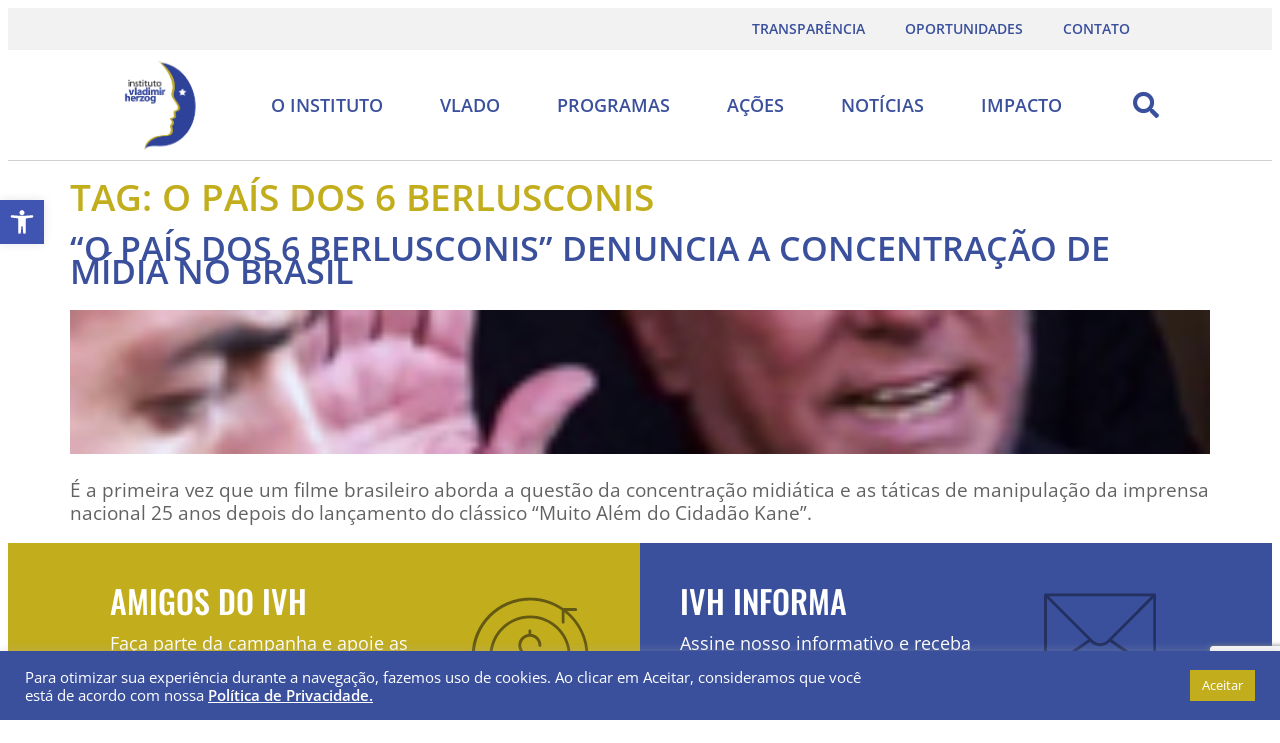

--- FILE ---
content_type: text/html; charset=utf-8
request_url: https://www.google.com/recaptcha/api2/anchor?ar=1&k=6LendE4bAAAAAOwG7F0_3ott3TDyjwO_y9pczG4-&co=aHR0cHM6Ly92bGFkaW1pcmhlcnpvZy5vcmc6NDQz&hl=en&type=v3&v=PoyoqOPhxBO7pBk68S4YbpHZ&size=invisible&badge=bottomright&sa=Form&anchor-ms=20000&execute-ms=30000&cb=cznycibwhfiy
body_size: 48721
content:
<!DOCTYPE HTML><html dir="ltr" lang="en"><head><meta http-equiv="Content-Type" content="text/html; charset=UTF-8">
<meta http-equiv="X-UA-Compatible" content="IE=edge">
<title>reCAPTCHA</title>
<style type="text/css">
/* cyrillic-ext */
@font-face {
  font-family: 'Roboto';
  font-style: normal;
  font-weight: 400;
  font-stretch: 100%;
  src: url(//fonts.gstatic.com/s/roboto/v48/KFO7CnqEu92Fr1ME7kSn66aGLdTylUAMa3GUBHMdazTgWw.woff2) format('woff2');
  unicode-range: U+0460-052F, U+1C80-1C8A, U+20B4, U+2DE0-2DFF, U+A640-A69F, U+FE2E-FE2F;
}
/* cyrillic */
@font-face {
  font-family: 'Roboto';
  font-style: normal;
  font-weight: 400;
  font-stretch: 100%;
  src: url(//fonts.gstatic.com/s/roboto/v48/KFO7CnqEu92Fr1ME7kSn66aGLdTylUAMa3iUBHMdazTgWw.woff2) format('woff2');
  unicode-range: U+0301, U+0400-045F, U+0490-0491, U+04B0-04B1, U+2116;
}
/* greek-ext */
@font-face {
  font-family: 'Roboto';
  font-style: normal;
  font-weight: 400;
  font-stretch: 100%;
  src: url(//fonts.gstatic.com/s/roboto/v48/KFO7CnqEu92Fr1ME7kSn66aGLdTylUAMa3CUBHMdazTgWw.woff2) format('woff2');
  unicode-range: U+1F00-1FFF;
}
/* greek */
@font-face {
  font-family: 'Roboto';
  font-style: normal;
  font-weight: 400;
  font-stretch: 100%;
  src: url(//fonts.gstatic.com/s/roboto/v48/KFO7CnqEu92Fr1ME7kSn66aGLdTylUAMa3-UBHMdazTgWw.woff2) format('woff2');
  unicode-range: U+0370-0377, U+037A-037F, U+0384-038A, U+038C, U+038E-03A1, U+03A3-03FF;
}
/* math */
@font-face {
  font-family: 'Roboto';
  font-style: normal;
  font-weight: 400;
  font-stretch: 100%;
  src: url(//fonts.gstatic.com/s/roboto/v48/KFO7CnqEu92Fr1ME7kSn66aGLdTylUAMawCUBHMdazTgWw.woff2) format('woff2');
  unicode-range: U+0302-0303, U+0305, U+0307-0308, U+0310, U+0312, U+0315, U+031A, U+0326-0327, U+032C, U+032F-0330, U+0332-0333, U+0338, U+033A, U+0346, U+034D, U+0391-03A1, U+03A3-03A9, U+03B1-03C9, U+03D1, U+03D5-03D6, U+03F0-03F1, U+03F4-03F5, U+2016-2017, U+2034-2038, U+203C, U+2040, U+2043, U+2047, U+2050, U+2057, U+205F, U+2070-2071, U+2074-208E, U+2090-209C, U+20D0-20DC, U+20E1, U+20E5-20EF, U+2100-2112, U+2114-2115, U+2117-2121, U+2123-214F, U+2190, U+2192, U+2194-21AE, U+21B0-21E5, U+21F1-21F2, U+21F4-2211, U+2213-2214, U+2216-22FF, U+2308-230B, U+2310, U+2319, U+231C-2321, U+2336-237A, U+237C, U+2395, U+239B-23B7, U+23D0, U+23DC-23E1, U+2474-2475, U+25AF, U+25B3, U+25B7, U+25BD, U+25C1, U+25CA, U+25CC, U+25FB, U+266D-266F, U+27C0-27FF, U+2900-2AFF, U+2B0E-2B11, U+2B30-2B4C, U+2BFE, U+3030, U+FF5B, U+FF5D, U+1D400-1D7FF, U+1EE00-1EEFF;
}
/* symbols */
@font-face {
  font-family: 'Roboto';
  font-style: normal;
  font-weight: 400;
  font-stretch: 100%;
  src: url(//fonts.gstatic.com/s/roboto/v48/KFO7CnqEu92Fr1ME7kSn66aGLdTylUAMaxKUBHMdazTgWw.woff2) format('woff2');
  unicode-range: U+0001-000C, U+000E-001F, U+007F-009F, U+20DD-20E0, U+20E2-20E4, U+2150-218F, U+2190, U+2192, U+2194-2199, U+21AF, U+21E6-21F0, U+21F3, U+2218-2219, U+2299, U+22C4-22C6, U+2300-243F, U+2440-244A, U+2460-24FF, U+25A0-27BF, U+2800-28FF, U+2921-2922, U+2981, U+29BF, U+29EB, U+2B00-2BFF, U+4DC0-4DFF, U+FFF9-FFFB, U+10140-1018E, U+10190-1019C, U+101A0, U+101D0-101FD, U+102E0-102FB, U+10E60-10E7E, U+1D2C0-1D2D3, U+1D2E0-1D37F, U+1F000-1F0FF, U+1F100-1F1AD, U+1F1E6-1F1FF, U+1F30D-1F30F, U+1F315, U+1F31C, U+1F31E, U+1F320-1F32C, U+1F336, U+1F378, U+1F37D, U+1F382, U+1F393-1F39F, U+1F3A7-1F3A8, U+1F3AC-1F3AF, U+1F3C2, U+1F3C4-1F3C6, U+1F3CA-1F3CE, U+1F3D4-1F3E0, U+1F3ED, U+1F3F1-1F3F3, U+1F3F5-1F3F7, U+1F408, U+1F415, U+1F41F, U+1F426, U+1F43F, U+1F441-1F442, U+1F444, U+1F446-1F449, U+1F44C-1F44E, U+1F453, U+1F46A, U+1F47D, U+1F4A3, U+1F4B0, U+1F4B3, U+1F4B9, U+1F4BB, U+1F4BF, U+1F4C8-1F4CB, U+1F4D6, U+1F4DA, U+1F4DF, U+1F4E3-1F4E6, U+1F4EA-1F4ED, U+1F4F7, U+1F4F9-1F4FB, U+1F4FD-1F4FE, U+1F503, U+1F507-1F50B, U+1F50D, U+1F512-1F513, U+1F53E-1F54A, U+1F54F-1F5FA, U+1F610, U+1F650-1F67F, U+1F687, U+1F68D, U+1F691, U+1F694, U+1F698, U+1F6AD, U+1F6B2, U+1F6B9-1F6BA, U+1F6BC, U+1F6C6-1F6CF, U+1F6D3-1F6D7, U+1F6E0-1F6EA, U+1F6F0-1F6F3, U+1F6F7-1F6FC, U+1F700-1F7FF, U+1F800-1F80B, U+1F810-1F847, U+1F850-1F859, U+1F860-1F887, U+1F890-1F8AD, U+1F8B0-1F8BB, U+1F8C0-1F8C1, U+1F900-1F90B, U+1F93B, U+1F946, U+1F984, U+1F996, U+1F9E9, U+1FA00-1FA6F, U+1FA70-1FA7C, U+1FA80-1FA89, U+1FA8F-1FAC6, U+1FACE-1FADC, U+1FADF-1FAE9, U+1FAF0-1FAF8, U+1FB00-1FBFF;
}
/* vietnamese */
@font-face {
  font-family: 'Roboto';
  font-style: normal;
  font-weight: 400;
  font-stretch: 100%;
  src: url(//fonts.gstatic.com/s/roboto/v48/KFO7CnqEu92Fr1ME7kSn66aGLdTylUAMa3OUBHMdazTgWw.woff2) format('woff2');
  unicode-range: U+0102-0103, U+0110-0111, U+0128-0129, U+0168-0169, U+01A0-01A1, U+01AF-01B0, U+0300-0301, U+0303-0304, U+0308-0309, U+0323, U+0329, U+1EA0-1EF9, U+20AB;
}
/* latin-ext */
@font-face {
  font-family: 'Roboto';
  font-style: normal;
  font-weight: 400;
  font-stretch: 100%;
  src: url(//fonts.gstatic.com/s/roboto/v48/KFO7CnqEu92Fr1ME7kSn66aGLdTylUAMa3KUBHMdazTgWw.woff2) format('woff2');
  unicode-range: U+0100-02BA, U+02BD-02C5, U+02C7-02CC, U+02CE-02D7, U+02DD-02FF, U+0304, U+0308, U+0329, U+1D00-1DBF, U+1E00-1E9F, U+1EF2-1EFF, U+2020, U+20A0-20AB, U+20AD-20C0, U+2113, U+2C60-2C7F, U+A720-A7FF;
}
/* latin */
@font-face {
  font-family: 'Roboto';
  font-style: normal;
  font-weight: 400;
  font-stretch: 100%;
  src: url(//fonts.gstatic.com/s/roboto/v48/KFO7CnqEu92Fr1ME7kSn66aGLdTylUAMa3yUBHMdazQ.woff2) format('woff2');
  unicode-range: U+0000-00FF, U+0131, U+0152-0153, U+02BB-02BC, U+02C6, U+02DA, U+02DC, U+0304, U+0308, U+0329, U+2000-206F, U+20AC, U+2122, U+2191, U+2193, U+2212, U+2215, U+FEFF, U+FFFD;
}
/* cyrillic-ext */
@font-face {
  font-family: 'Roboto';
  font-style: normal;
  font-weight: 500;
  font-stretch: 100%;
  src: url(//fonts.gstatic.com/s/roboto/v48/KFO7CnqEu92Fr1ME7kSn66aGLdTylUAMa3GUBHMdazTgWw.woff2) format('woff2');
  unicode-range: U+0460-052F, U+1C80-1C8A, U+20B4, U+2DE0-2DFF, U+A640-A69F, U+FE2E-FE2F;
}
/* cyrillic */
@font-face {
  font-family: 'Roboto';
  font-style: normal;
  font-weight: 500;
  font-stretch: 100%;
  src: url(//fonts.gstatic.com/s/roboto/v48/KFO7CnqEu92Fr1ME7kSn66aGLdTylUAMa3iUBHMdazTgWw.woff2) format('woff2');
  unicode-range: U+0301, U+0400-045F, U+0490-0491, U+04B0-04B1, U+2116;
}
/* greek-ext */
@font-face {
  font-family: 'Roboto';
  font-style: normal;
  font-weight: 500;
  font-stretch: 100%;
  src: url(//fonts.gstatic.com/s/roboto/v48/KFO7CnqEu92Fr1ME7kSn66aGLdTylUAMa3CUBHMdazTgWw.woff2) format('woff2');
  unicode-range: U+1F00-1FFF;
}
/* greek */
@font-face {
  font-family: 'Roboto';
  font-style: normal;
  font-weight: 500;
  font-stretch: 100%;
  src: url(//fonts.gstatic.com/s/roboto/v48/KFO7CnqEu92Fr1ME7kSn66aGLdTylUAMa3-UBHMdazTgWw.woff2) format('woff2');
  unicode-range: U+0370-0377, U+037A-037F, U+0384-038A, U+038C, U+038E-03A1, U+03A3-03FF;
}
/* math */
@font-face {
  font-family: 'Roboto';
  font-style: normal;
  font-weight: 500;
  font-stretch: 100%;
  src: url(//fonts.gstatic.com/s/roboto/v48/KFO7CnqEu92Fr1ME7kSn66aGLdTylUAMawCUBHMdazTgWw.woff2) format('woff2');
  unicode-range: U+0302-0303, U+0305, U+0307-0308, U+0310, U+0312, U+0315, U+031A, U+0326-0327, U+032C, U+032F-0330, U+0332-0333, U+0338, U+033A, U+0346, U+034D, U+0391-03A1, U+03A3-03A9, U+03B1-03C9, U+03D1, U+03D5-03D6, U+03F0-03F1, U+03F4-03F5, U+2016-2017, U+2034-2038, U+203C, U+2040, U+2043, U+2047, U+2050, U+2057, U+205F, U+2070-2071, U+2074-208E, U+2090-209C, U+20D0-20DC, U+20E1, U+20E5-20EF, U+2100-2112, U+2114-2115, U+2117-2121, U+2123-214F, U+2190, U+2192, U+2194-21AE, U+21B0-21E5, U+21F1-21F2, U+21F4-2211, U+2213-2214, U+2216-22FF, U+2308-230B, U+2310, U+2319, U+231C-2321, U+2336-237A, U+237C, U+2395, U+239B-23B7, U+23D0, U+23DC-23E1, U+2474-2475, U+25AF, U+25B3, U+25B7, U+25BD, U+25C1, U+25CA, U+25CC, U+25FB, U+266D-266F, U+27C0-27FF, U+2900-2AFF, U+2B0E-2B11, U+2B30-2B4C, U+2BFE, U+3030, U+FF5B, U+FF5D, U+1D400-1D7FF, U+1EE00-1EEFF;
}
/* symbols */
@font-face {
  font-family: 'Roboto';
  font-style: normal;
  font-weight: 500;
  font-stretch: 100%;
  src: url(//fonts.gstatic.com/s/roboto/v48/KFO7CnqEu92Fr1ME7kSn66aGLdTylUAMaxKUBHMdazTgWw.woff2) format('woff2');
  unicode-range: U+0001-000C, U+000E-001F, U+007F-009F, U+20DD-20E0, U+20E2-20E4, U+2150-218F, U+2190, U+2192, U+2194-2199, U+21AF, U+21E6-21F0, U+21F3, U+2218-2219, U+2299, U+22C4-22C6, U+2300-243F, U+2440-244A, U+2460-24FF, U+25A0-27BF, U+2800-28FF, U+2921-2922, U+2981, U+29BF, U+29EB, U+2B00-2BFF, U+4DC0-4DFF, U+FFF9-FFFB, U+10140-1018E, U+10190-1019C, U+101A0, U+101D0-101FD, U+102E0-102FB, U+10E60-10E7E, U+1D2C0-1D2D3, U+1D2E0-1D37F, U+1F000-1F0FF, U+1F100-1F1AD, U+1F1E6-1F1FF, U+1F30D-1F30F, U+1F315, U+1F31C, U+1F31E, U+1F320-1F32C, U+1F336, U+1F378, U+1F37D, U+1F382, U+1F393-1F39F, U+1F3A7-1F3A8, U+1F3AC-1F3AF, U+1F3C2, U+1F3C4-1F3C6, U+1F3CA-1F3CE, U+1F3D4-1F3E0, U+1F3ED, U+1F3F1-1F3F3, U+1F3F5-1F3F7, U+1F408, U+1F415, U+1F41F, U+1F426, U+1F43F, U+1F441-1F442, U+1F444, U+1F446-1F449, U+1F44C-1F44E, U+1F453, U+1F46A, U+1F47D, U+1F4A3, U+1F4B0, U+1F4B3, U+1F4B9, U+1F4BB, U+1F4BF, U+1F4C8-1F4CB, U+1F4D6, U+1F4DA, U+1F4DF, U+1F4E3-1F4E6, U+1F4EA-1F4ED, U+1F4F7, U+1F4F9-1F4FB, U+1F4FD-1F4FE, U+1F503, U+1F507-1F50B, U+1F50D, U+1F512-1F513, U+1F53E-1F54A, U+1F54F-1F5FA, U+1F610, U+1F650-1F67F, U+1F687, U+1F68D, U+1F691, U+1F694, U+1F698, U+1F6AD, U+1F6B2, U+1F6B9-1F6BA, U+1F6BC, U+1F6C6-1F6CF, U+1F6D3-1F6D7, U+1F6E0-1F6EA, U+1F6F0-1F6F3, U+1F6F7-1F6FC, U+1F700-1F7FF, U+1F800-1F80B, U+1F810-1F847, U+1F850-1F859, U+1F860-1F887, U+1F890-1F8AD, U+1F8B0-1F8BB, U+1F8C0-1F8C1, U+1F900-1F90B, U+1F93B, U+1F946, U+1F984, U+1F996, U+1F9E9, U+1FA00-1FA6F, U+1FA70-1FA7C, U+1FA80-1FA89, U+1FA8F-1FAC6, U+1FACE-1FADC, U+1FADF-1FAE9, U+1FAF0-1FAF8, U+1FB00-1FBFF;
}
/* vietnamese */
@font-face {
  font-family: 'Roboto';
  font-style: normal;
  font-weight: 500;
  font-stretch: 100%;
  src: url(//fonts.gstatic.com/s/roboto/v48/KFO7CnqEu92Fr1ME7kSn66aGLdTylUAMa3OUBHMdazTgWw.woff2) format('woff2');
  unicode-range: U+0102-0103, U+0110-0111, U+0128-0129, U+0168-0169, U+01A0-01A1, U+01AF-01B0, U+0300-0301, U+0303-0304, U+0308-0309, U+0323, U+0329, U+1EA0-1EF9, U+20AB;
}
/* latin-ext */
@font-face {
  font-family: 'Roboto';
  font-style: normal;
  font-weight: 500;
  font-stretch: 100%;
  src: url(//fonts.gstatic.com/s/roboto/v48/KFO7CnqEu92Fr1ME7kSn66aGLdTylUAMa3KUBHMdazTgWw.woff2) format('woff2');
  unicode-range: U+0100-02BA, U+02BD-02C5, U+02C7-02CC, U+02CE-02D7, U+02DD-02FF, U+0304, U+0308, U+0329, U+1D00-1DBF, U+1E00-1E9F, U+1EF2-1EFF, U+2020, U+20A0-20AB, U+20AD-20C0, U+2113, U+2C60-2C7F, U+A720-A7FF;
}
/* latin */
@font-face {
  font-family: 'Roboto';
  font-style: normal;
  font-weight: 500;
  font-stretch: 100%;
  src: url(//fonts.gstatic.com/s/roboto/v48/KFO7CnqEu92Fr1ME7kSn66aGLdTylUAMa3yUBHMdazQ.woff2) format('woff2');
  unicode-range: U+0000-00FF, U+0131, U+0152-0153, U+02BB-02BC, U+02C6, U+02DA, U+02DC, U+0304, U+0308, U+0329, U+2000-206F, U+20AC, U+2122, U+2191, U+2193, U+2212, U+2215, U+FEFF, U+FFFD;
}
/* cyrillic-ext */
@font-face {
  font-family: 'Roboto';
  font-style: normal;
  font-weight: 900;
  font-stretch: 100%;
  src: url(//fonts.gstatic.com/s/roboto/v48/KFO7CnqEu92Fr1ME7kSn66aGLdTylUAMa3GUBHMdazTgWw.woff2) format('woff2');
  unicode-range: U+0460-052F, U+1C80-1C8A, U+20B4, U+2DE0-2DFF, U+A640-A69F, U+FE2E-FE2F;
}
/* cyrillic */
@font-face {
  font-family: 'Roboto';
  font-style: normal;
  font-weight: 900;
  font-stretch: 100%;
  src: url(//fonts.gstatic.com/s/roboto/v48/KFO7CnqEu92Fr1ME7kSn66aGLdTylUAMa3iUBHMdazTgWw.woff2) format('woff2');
  unicode-range: U+0301, U+0400-045F, U+0490-0491, U+04B0-04B1, U+2116;
}
/* greek-ext */
@font-face {
  font-family: 'Roboto';
  font-style: normal;
  font-weight: 900;
  font-stretch: 100%;
  src: url(//fonts.gstatic.com/s/roboto/v48/KFO7CnqEu92Fr1ME7kSn66aGLdTylUAMa3CUBHMdazTgWw.woff2) format('woff2');
  unicode-range: U+1F00-1FFF;
}
/* greek */
@font-face {
  font-family: 'Roboto';
  font-style: normal;
  font-weight: 900;
  font-stretch: 100%;
  src: url(//fonts.gstatic.com/s/roboto/v48/KFO7CnqEu92Fr1ME7kSn66aGLdTylUAMa3-UBHMdazTgWw.woff2) format('woff2');
  unicode-range: U+0370-0377, U+037A-037F, U+0384-038A, U+038C, U+038E-03A1, U+03A3-03FF;
}
/* math */
@font-face {
  font-family: 'Roboto';
  font-style: normal;
  font-weight: 900;
  font-stretch: 100%;
  src: url(//fonts.gstatic.com/s/roboto/v48/KFO7CnqEu92Fr1ME7kSn66aGLdTylUAMawCUBHMdazTgWw.woff2) format('woff2');
  unicode-range: U+0302-0303, U+0305, U+0307-0308, U+0310, U+0312, U+0315, U+031A, U+0326-0327, U+032C, U+032F-0330, U+0332-0333, U+0338, U+033A, U+0346, U+034D, U+0391-03A1, U+03A3-03A9, U+03B1-03C9, U+03D1, U+03D5-03D6, U+03F0-03F1, U+03F4-03F5, U+2016-2017, U+2034-2038, U+203C, U+2040, U+2043, U+2047, U+2050, U+2057, U+205F, U+2070-2071, U+2074-208E, U+2090-209C, U+20D0-20DC, U+20E1, U+20E5-20EF, U+2100-2112, U+2114-2115, U+2117-2121, U+2123-214F, U+2190, U+2192, U+2194-21AE, U+21B0-21E5, U+21F1-21F2, U+21F4-2211, U+2213-2214, U+2216-22FF, U+2308-230B, U+2310, U+2319, U+231C-2321, U+2336-237A, U+237C, U+2395, U+239B-23B7, U+23D0, U+23DC-23E1, U+2474-2475, U+25AF, U+25B3, U+25B7, U+25BD, U+25C1, U+25CA, U+25CC, U+25FB, U+266D-266F, U+27C0-27FF, U+2900-2AFF, U+2B0E-2B11, U+2B30-2B4C, U+2BFE, U+3030, U+FF5B, U+FF5D, U+1D400-1D7FF, U+1EE00-1EEFF;
}
/* symbols */
@font-face {
  font-family: 'Roboto';
  font-style: normal;
  font-weight: 900;
  font-stretch: 100%;
  src: url(//fonts.gstatic.com/s/roboto/v48/KFO7CnqEu92Fr1ME7kSn66aGLdTylUAMaxKUBHMdazTgWw.woff2) format('woff2');
  unicode-range: U+0001-000C, U+000E-001F, U+007F-009F, U+20DD-20E0, U+20E2-20E4, U+2150-218F, U+2190, U+2192, U+2194-2199, U+21AF, U+21E6-21F0, U+21F3, U+2218-2219, U+2299, U+22C4-22C6, U+2300-243F, U+2440-244A, U+2460-24FF, U+25A0-27BF, U+2800-28FF, U+2921-2922, U+2981, U+29BF, U+29EB, U+2B00-2BFF, U+4DC0-4DFF, U+FFF9-FFFB, U+10140-1018E, U+10190-1019C, U+101A0, U+101D0-101FD, U+102E0-102FB, U+10E60-10E7E, U+1D2C0-1D2D3, U+1D2E0-1D37F, U+1F000-1F0FF, U+1F100-1F1AD, U+1F1E6-1F1FF, U+1F30D-1F30F, U+1F315, U+1F31C, U+1F31E, U+1F320-1F32C, U+1F336, U+1F378, U+1F37D, U+1F382, U+1F393-1F39F, U+1F3A7-1F3A8, U+1F3AC-1F3AF, U+1F3C2, U+1F3C4-1F3C6, U+1F3CA-1F3CE, U+1F3D4-1F3E0, U+1F3ED, U+1F3F1-1F3F3, U+1F3F5-1F3F7, U+1F408, U+1F415, U+1F41F, U+1F426, U+1F43F, U+1F441-1F442, U+1F444, U+1F446-1F449, U+1F44C-1F44E, U+1F453, U+1F46A, U+1F47D, U+1F4A3, U+1F4B0, U+1F4B3, U+1F4B9, U+1F4BB, U+1F4BF, U+1F4C8-1F4CB, U+1F4D6, U+1F4DA, U+1F4DF, U+1F4E3-1F4E6, U+1F4EA-1F4ED, U+1F4F7, U+1F4F9-1F4FB, U+1F4FD-1F4FE, U+1F503, U+1F507-1F50B, U+1F50D, U+1F512-1F513, U+1F53E-1F54A, U+1F54F-1F5FA, U+1F610, U+1F650-1F67F, U+1F687, U+1F68D, U+1F691, U+1F694, U+1F698, U+1F6AD, U+1F6B2, U+1F6B9-1F6BA, U+1F6BC, U+1F6C6-1F6CF, U+1F6D3-1F6D7, U+1F6E0-1F6EA, U+1F6F0-1F6F3, U+1F6F7-1F6FC, U+1F700-1F7FF, U+1F800-1F80B, U+1F810-1F847, U+1F850-1F859, U+1F860-1F887, U+1F890-1F8AD, U+1F8B0-1F8BB, U+1F8C0-1F8C1, U+1F900-1F90B, U+1F93B, U+1F946, U+1F984, U+1F996, U+1F9E9, U+1FA00-1FA6F, U+1FA70-1FA7C, U+1FA80-1FA89, U+1FA8F-1FAC6, U+1FACE-1FADC, U+1FADF-1FAE9, U+1FAF0-1FAF8, U+1FB00-1FBFF;
}
/* vietnamese */
@font-face {
  font-family: 'Roboto';
  font-style: normal;
  font-weight: 900;
  font-stretch: 100%;
  src: url(//fonts.gstatic.com/s/roboto/v48/KFO7CnqEu92Fr1ME7kSn66aGLdTylUAMa3OUBHMdazTgWw.woff2) format('woff2');
  unicode-range: U+0102-0103, U+0110-0111, U+0128-0129, U+0168-0169, U+01A0-01A1, U+01AF-01B0, U+0300-0301, U+0303-0304, U+0308-0309, U+0323, U+0329, U+1EA0-1EF9, U+20AB;
}
/* latin-ext */
@font-face {
  font-family: 'Roboto';
  font-style: normal;
  font-weight: 900;
  font-stretch: 100%;
  src: url(//fonts.gstatic.com/s/roboto/v48/KFO7CnqEu92Fr1ME7kSn66aGLdTylUAMa3KUBHMdazTgWw.woff2) format('woff2');
  unicode-range: U+0100-02BA, U+02BD-02C5, U+02C7-02CC, U+02CE-02D7, U+02DD-02FF, U+0304, U+0308, U+0329, U+1D00-1DBF, U+1E00-1E9F, U+1EF2-1EFF, U+2020, U+20A0-20AB, U+20AD-20C0, U+2113, U+2C60-2C7F, U+A720-A7FF;
}
/* latin */
@font-face {
  font-family: 'Roboto';
  font-style: normal;
  font-weight: 900;
  font-stretch: 100%;
  src: url(//fonts.gstatic.com/s/roboto/v48/KFO7CnqEu92Fr1ME7kSn66aGLdTylUAMa3yUBHMdazQ.woff2) format('woff2');
  unicode-range: U+0000-00FF, U+0131, U+0152-0153, U+02BB-02BC, U+02C6, U+02DA, U+02DC, U+0304, U+0308, U+0329, U+2000-206F, U+20AC, U+2122, U+2191, U+2193, U+2212, U+2215, U+FEFF, U+FFFD;
}

</style>
<link rel="stylesheet" type="text/css" href="https://www.gstatic.com/recaptcha/releases/PoyoqOPhxBO7pBk68S4YbpHZ/styles__ltr.css">
<script nonce="D9KLE9Hu_aaWhjuZeYPa3A" type="text/javascript">window['__recaptcha_api'] = 'https://www.google.com/recaptcha/api2/';</script>
<script type="text/javascript" src="https://www.gstatic.com/recaptcha/releases/PoyoqOPhxBO7pBk68S4YbpHZ/recaptcha__en.js" nonce="D9KLE9Hu_aaWhjuZeYPa3A">
      
    </script></head>
<body><div id="rc-anchor-alert" class="rc-anchor-alert"></div>
<input type="hidden" id="recaptcha-token" value="[base64]">
<script type="text/javascript" nonce="D9KLE9Hu_aaWhjuZeYPa3A">
      recaptcha.anchor.Main.init("[\x22ainput\x22,[\x22bgdata\x22,\x22\x22,\[base64]/[base64]/[base64]/KE4oMTI0LHYsdi5HKSxMWihsLHYpKTpOKDEyNCx2LGwpLFYpLHYpLFQpKSxGKDE3MSx2KX0scjc9ZnVuY3Rpb24obCl7cmV0dXJuIGx9LEM9ZnVuY3Rpb24obCxWLHYpe04odixsLFYpLFZbYWtdPTI3OTZ9LG49ZnVuY3Rpb24obCxWKXtWLlg9KChWLlg/[base64]/[base64]/[base64]/[base64]/[base64]/[base64]/[base64]/[base64]/[base64]/[base64]/[base64]\\u003d\x22,\[base64]\x22,\x22wpQrX2jClcO2wqbCp8OSWcO9dEPDjxN+wpgqw5JDMgDCn8KjO8OWw4UmWMOoc0PClMO8wr7CgDUOw7x5esKtwqpJScKwd2Riw5o4wpPCtsOjwoNuwosKw5UDR07CosKawrbCp8Opwo4sNsO+w7bDmFg5wpvDhsOCwrLDlG0uFcKCwq0MEDF1IcOCw4/DmsKywqxOQwZow4UWw5vCgw/CpzVgccOXw4fCpQbCqMKVecO6U8OjwpFCwoFLAzEIw6TCnnXCvsOkLsObw5F+w4NXHMOMwrxwwrfDvjhSEhgSSmRWw5NxRMKKw5dlw5DDsMOqw6Qww6DDpmrCgsK6wpnDhTXDrDUzw4UQMnXDp0Jcw6fDkE3CnB/CkcOrwpzCmcK2JMKEwqxswogseXdPXH19w59Zw63DpWPDkMOvwqvCvsKlwoTDqMKba1l4PyIUCXxnDW/DoMKRwokow4NLMMKcX8OWw5fCjsOEBsOzwpTCpWkAJsOWEWHCs3Q8w7bDljzCq2kMdsOow5U1w5vCvkNdNQHDhsKOw5kFAMK6w5DDocONcsOmwqQITy3CrUbDugxyw4TCpltUUcKJMmDDuT5vw6R1VMKtI8KkP8KfRko4wqAowoNLw5E6w5RTw4/DkwMEX2g1AMK1w65oBMOEwoDDl8ODE8Kdw6rDqlRaDcOIVMKlX3XCjzp0wrlpw6rCsVdrUhFqw4zCp3AdwrBrE8OOHcO6FSkPLzBrwrrCuXBawpnCpUfCuHvDpcKmd2fCnl9SJ8ORw6FVw7ocDsOPEVUIc8Olc8KIw65Rw4k/MBpVe8OYw6XCk8OhBsKZJj/Cr8KHP8KcwrDDuMOrw5Yzw7bDmMOmwoZMEjoBwonDgsO3cGLDq8OsZMOHwqEkZMOBTUNsYSjDi8K9VcKQwrfCpcO+fn/ChTfDi3nClSxsT8O1GcOfwpzDisOPwrFOwod4eGhFNsOawp0SF8O/[base64]/DmsKkwq/ClsOlJDYEw4I1ZsKfesKyTsKaZMODSznCpyIhwq3DnMO7wrLCukZGY8KnXX8lRsOFw69XwoJ2E3rDiwR+w55rw4PCssKQw6kGBcOkwr/Ch8OAKn/CscKSw4AMw4xpw7gAMMKUw5lzw5N5MB3Dqx3CtcKLw7Udw5Amw43CsMKhO8KLbATDpsOSJ8OlPWrCrcK2EADDglRAbSHDuB/[base64]/Dt0EATSHDn8O4wqPDhsK8T8KWw7pxQwbDqMO6ZwVDwpnCm8OAw68uw5UGw4XCqcOXcmY3a8OVKMOGw7vCg8O9C8K4w7QmFsK8wqbCiCFxT8K/UcOsK8KjIMKKLirDnMOPVwV2ERVkwppkPzd4CMKewrxxKCpuw7FSw7vCiSnDgHR7woZJWjLCh8Kdwok+FsKqwqQfwpHDhGvCkQovPVPCgMKfFMO/BzXDqgbDmRU2w53CsmZNL8K4wrdsYgLDgcOpw4HDrcKfw4bCksOffcOlOcKjf8OpcMO8w6tRfsKULQQBwofDqELDgMKhbcOtw5oTVMOfZcOEw5xUw4MKw4HDn8KZA3/[base64]/[base64]/DtAAmcXd5MTA/w4F5w5Ynwr9Iw7VVIDjClDXCs8KJwqEyw41yw63CnWwjw6TCgAvDvsK5w7XClW/DoT7CiMONNy5vFcOlw6w9wqjCscO2wrkjwphTw68XasOEwpnDlsOTNVTCgMONwrMdw7nDuxsuw4/Du8KMCUs7cjPCoBFcSMOjeVrDisKQwpLClgfClcO2w6XCs8KOwrA5QsKqRcK0L8OGw73DumwswrxrwqXCtU1jEcKiT8K3ZCrCkGgGNMK1wp3DmcKxPhUaZ2XCoF/ChlrCuGMcG8O7QcODdULChFrDmw3Do3/[base64]/wrDCh3Mnw7XCp0rCtsOhNlN1aAMCwq3Cl8OKw4LDmMOBwpQFLAZXfRxXwprClUrDiG3Cp8Onw6XDpcKFQWrDvm/CgsKOw6rCksKVw5sGOCXDjDozGBbCncOeNEbCpXbCr8Oewp/CvmR5VSlvw7zDjUHCnQprFlR0w7TDrRYldR1hGMKvR8OhJT3DtMKqRcOrw68AekxbwrfCqcO1f8KjIg5XGcOrwqjDg0vCu0gNwofDh8O0wprCosO5w6TCrsK4wr8Ow5vCiMK9BcKfwpPDuSdOwrQ5fXPCuMOQw5nDlsKYHsOuUk/Dp8OUWwbDnmrDq8KfwqQXBcKYw6PDsnHCl8KJRSRHPMK4RsObwobDhcKtwpoGwpTDtzM4w6DDtsOSwq8bRMKVS8KjcQnCt8OVDMOnwoRfChwvTcKBwoV1wrN/[base64]/CmQnDuGnDgCNBS8OJTGjDqcKSb8OJwq5lwrjCmRvDj8KrwoFEw7thwqzCp1F/V8KeEG8owpZVw5w4wonDpwg2Q8Kmw7pBwpXDqcO+w5fCsQ84BSrDo8OJwod9w7bDliR3aMOFRsKhw4pfw7wkTgrDu8OJw7bDvjJjw5HCm2Y3w5jCkFYcwrzCnhhMwpF6Bw7CmGzDvsK1woPCqcKxwrIGw7nChMKYUUHCpsKadcK5wo9owr0sw4/[base64]/CjsK+w4lvw6sBw5wFwpDDlMKlLzkVw6N0w4XCuEvDmcO7EsODCcOcwo7DosKbcXwhwoxVYlM7DsKnw7DCvQbDu8K/woEKWcKjJTcZw7DCpW7DvCrCu3/CoMO/wptpZMOnwqjDqcOqQ8KUwrx/[base64]/DrCQuwoDChig2w5nCl0Qif3NLOcK+w7MdD8KpGsOndMKECMO/V2Qiwqd/TjHDvsOhw6rDqUfCrE4yw6xdP8ObIsKSw7rDmGgYRMO0wp7Drx1gw67DlMK0wrQ/wpbCqcKHDmrCjMO1TFUaw5jCr8KCw6wHwp0Bw5PDqCQmwpvDsGwlw4fDpsO2ZsKGwpwPBcOiw7Now5YJw7XDqMOmw7FyKsOIw4/CvsKLwoEtwpbCu8K+wp7CjETDimISGAXDvWpjdx14KcOjVcOiw7ZAwpsjwoXCiB0iw6MEwrPDgwbCuMOOwo7DtsOwLsOIw6VWwrFTP05+PsOxw5I9w4nDrcONw67CrUrDrcOfNgkECMK1NR1bdiUUehXDuBg5w5vCnzUVBsOXDcKKw7rCkF3Cums7wowtVMOsDjR/wrF/[base64]/[base64]/w7dnNi7CnMOyCSPDnMO/w79KN8K+wpjDkRYGeMO2RE3DknXCgsOceG1/wqhsH3PDsD9TwqXCggbChFt2w55sw63DmHoOV8OFUsK5w48HwogJw4kYw4PDicOKwo7CsjzDkcORGA/[base64]/CmmnDrMKnJQjCjMK7YcKQworCrQHDgCwEwqkhKT3CrMOFAMO9UMKqfcOuY8KqwoIrB1/ClRnDpcKtS8KWwrLDuwnCikwww6HDicOywrXCqcKjJRvChcO2wrwBABzCs8K2DXpRZ0/DssK6SjcwZsKUH8KcKcKlw5rCr8OHQ8K+fcO4wrYPe3fCscObwr/CisOsw5ElwrnCiTpNAcO3FTTDgsOBciBzwrNvwr0GA8KUwqJ7w7lyw5DCsErDncKXZ8KAwrVpwr94w7XCih4Lw7nDhlDDh8OLwpkuMikswrnCk0UDwpB+XcK6w47CnFU+w4DDh8KzQ8KbGzDDpnbDrU8vwp9hwoo+VsOiUH9uwo/ClsOfwpnDkMODwoPDlcOrdcK0IsKuwonCtsKTwq/Dk8KZNMO9wqMQwoxGfsKKw7zCg8OpwprDk8KJwonDrithwprDqmBvK3XCoT/[base64]/CtQnCucKjX8OYPcKjw4oIwrHDthPCkMOwwrbCgMK8RkV+wroGwqHDqcK+w7QeG2U7X8OSLCTCkcKnV1rCpsO6UsKmaQzDlTUwH8KTw7jCnHPDtcO+QjoHwrtfw5QFwrRgWAQawqtrw6HDmWxZNsKRVcKOwolnS0UlL3HCmlkJw4/DtkXDrsK0dWHDgsOIK8Ouw7jDlcOjH8OwC8OWBVHCnMOtdgpuw44EZsK5FMOJwqjDoGAbK1rDpwEFw7Qvw48hb1ZoEcOAJMKCwr4Bwr83w7kFLsKQwrI7wod3HcK+I8Kmwr8kw7zCu8OeOSVuOR/CmMO2worDjcK1w6rDpsKvw6U9NWrCucO9YsOvwrLCvBFnIcK4w69zC13CmsOEwonDhyLCp8KOMBLDkwLCmVxqWcO5MAPDsMKFw5AIwqrDl1k6CTAzFcOtwr8bWcKww4JAV1/DpcKIf0vDq8Opw7lMw4nDtcKpw7NeSQ8mw7TDozYCw6lWaXoxw6zDpMOWw4nCscKtwqQTwqrCmi8Ewr7CusK8L8OGw7pKQsODCj/[base64]/CjMOtwql7wpTDhQY5MTZMwpfCp8OQw6zDuEPDjH/DmcOuwqsaw53Cmwx4wqHCoh7DtcKSw6bDkF4gwpErw6FXw4bDgUPDlkLDkh/DiMKrLlHDh8KRwobDrGUnw48dD8Kww49XfsKUB8KPw4HCmMKxCQHDlMOCw4JEw4hIw6LCoBQaY3fDv8Oxw7XCuDM2esOAwoXDjsKAamjCo8Oaw59MD8Oqw4kUHMKPw7sMMsKYURfCmMKzP8OHbV7DqmVhwr44TWbCu8KHwo/DisKrwo/Dq8OrU1cwwoTCj8KSwp0pF3nDmMOzexfDqsOeVWLDssOww7s6asOlRcKqw4x8GnnDl8Ouw7XDggbDisKUw7rCuEjDk8OPwppyDgJvX1g0wr7CqMOLPhzCozwGWsO3w5FFw7wVw4ppBmzCgMOmHF/[base64]/Dv1vDnXbDrsKnPsOwbsOKwrnCmsOuw6rClQ8qwq9cwqgKESQOwrfCusK+JU1uZMOxwrUEVMKlwo/DsjfDkMK4SMK+ZsOlTsKOUMKaw4VQwpFTw5Yiw50Ewr82ZD/DhBLCinFFw4sgw5AeERfClMKsw4DCjcOyE3HDkQbDgcOmw6zCtTRDw5TDrMKSDsK4GcOwwrPDtW1iwpXChFPDqcOQwrzCsMKmFsKaMgQ3w7TCnmdKwqA8wqFuE0RDVFPDgsOyw7plVGtNw5vCiifDrBLDtyAmCEN6My0/w5Nswo3CicODwovCmsK0eMO9w68YwqQkwrwewqrDlMOIwpLDuMKmFcKUIHkwUXRND8Ohw4IRw58qw5B4woDChmE7bncJS8KdEcO2cUrCtMKFZjtQw5LDo8Ovwr/[base64]/CoVfDm217NGt1YsOqUcOvw6JeAm3CqSVDGsKybAhZwqUFw7HDu8KnK8Kmwr3Cr8KEw7VRw5xHN8KyEXnDlcOkdMO3w5bDqxPCjcO2wqUCWcO5GDnCpMOXDF59K8OAw6zCpSjDo8OeR1sIwrPCuWDCi8OuwrHDvcKrfhHDqcKqwr/CuyrCl1IZw4TDkMKpwqJgwokVwqvCpsKGwrjDqGrDncKSwobDiX16wrhUw6Qqw53DssKkQMKGwo8gCcO6asKebjrCucKUwpYtw7jCrjzChC0jWRPDjz4Kwp3Dlhw6dHXCqS/CvsOte8KQwpRKPzfDscKSHlcPw5XCuMKuw7rCvcKLfcOqwqx7OFzCr8OyVXh4w57ClETCrcKbw4zDon7Dq1/Ch8KzaBV0ZMOIw7JdEWjDnsK0wqkEFGXCk8KfaMKRIjYxFMKoeTIkScKgasKdCV8facKYw4fDvMKEEsKQaxEmw6PDnjpUwoTCuSjCmcKww4AvKX/ChMKxEcKvF8KQScKnIzILw7Eqw4zCkwrDpsOfCmbDt8OzwpfDnMKQdsKoU09jD8KIw7DCoh8uQk4WwoDDpcOjHsOFD11dIcOKwprDgMKsw7tZw57Dj8KaKwvDtBx4WiEhJ8OIw45Xw5jDuUnDqsKTEsOFVcOBfXxMwq58cQJIUHRUwpsIw6PDkcK/LcOVwqPDpnrCosOUAcOrw5NEw68Dw5Eobkp7ZQvDpm1iesKzw69SahLDvMOufUl3w71gasOxH8O1dAsKwrAmBsOxwpXCnsK6dkzCqMOnVC87w5MFADhgYcO9wqTCqEEgKcOKw4fCmsKjwonDgA/[base64]/Ds8OPwrtCJMOGEsOyB8OzZ8Kzw48aw4M9E8O3w74GwqfDllMKBsOpXcOhBMKJNDXClsKeDwfCncOwwojDtnLChHM9ZcOLwrbCny46VwU1wozDr8OSwqYIw7sBw7fCuAYzw5zDlcOZwrkUI3nDjsOzME1zTk/[base64]/[base64]/w5kbGsK8IgvDvm4rYlLCssKAaU3DrsKdw5vDr2xGwobCh8Kcwog+wpPDh8Ocw7/[base64]/CrMKMF8KXcTfCny3DvXoAwql5w7zDsF7DolLCiMKUTsOdakjDvcKiDcOJWsOaa1/DgsO1wqbDr19OAMO7FsK8w6vDtgbDv8OuwrjCtcKfR8KBw4vCjsOKw6zDlDQKH8KNX8OEBho2TsO+EzzDnmHDgMKmVsOKX8O3woDDk8O9fXTDicKawo7Cn2Jhw43ClhMTRsOFaRhtwqvDqgXDg8Kkw5fCnsOEw5F7M8KBwr/[base64]/Cn8KYNsKOwrxow5R/XsOiZVIww5bCkS7DhMObw5gJTkcnWmDCu3TCmncSw7fDrz/Ci8OGb2nCm8KefU/Co8KlXnFnw63CpcOVwoDDh8OQJFJBaMK8w54UFnJ9wrUBOsKTa8KSw4lYXsKFDTEmWMO5FcOQw7HCucOCw58AeMKIADXCk8O/KTrDsMKjwoPCimrCpcOYDRJbGcO+w7jCtG4Mw6HChMO4esOfw4JCOsKnZEXCg8KWw6bChzvCpEdtwp8lPHRQworDuARsw74XwqHCuMKkwrTDgsO0LmAAwqNXwq5mNcKpS0/Cpy3DlR5+w6rDocKJQMKUP1YUwpcWwrvCiDc/UDM6NzR/wpLCusKeBMO7w7PDjsKSFVg/DxcaD1/[base64]/wrcsw5kzwozDuTjDtxTCi8KnU8Kxwr1OPT5RJMO/X8K+MzlLISBoV8OKScOqXsOww7NgJD0rwonChcOtfMOWP8OGw43CqMKtw5rDj0/[base64]/RsOfw7nCm8KtwozClVvCr3ZdPWkVWMOWIMKme8OCWcKbwrYzw6ENwqBXTsOAw45KG8O5cil8V8O8wogSw6jCmBEaVydEw6FcwqjCsHBxw4LCosOwFXA+DcKXQnfCgjnDssORcMO7cHnDhHXCrMKvcsKLw79XwqjCqMKlEG7ClMKtViRMwpxvHx/DrQjDuwvDmW/CnUJDw5QLw498w7Nlw6QQw5/DqMO2V8OiYMKGwpvCosOCwopoOsOFEAbCp8K0w5TCssKCwqQSIjfDnljCsMOEFSIew6HDjMKjOS7CvwnDgQ9Nw47ChcOsWxVPUGQywoR9w73CqyVBw71VbMOQwqAkw5VAw4nChFF/wqJdw7DDt0lqQcKTCcKGQGDDl0JKCsK7wrdjw4HCjzRVw4FwwpMeY8KawpViwrLDu8K0woM5cETCoXfCmMOwZ2jCk8O+HnDCoMKPwqBdQm8mYjBOw6hNQMKKHjt8O1wiF8KNBsKOw68kTynDtmsbw68OwpJawrfCh2/CusOGelg5WsKMG0R2C2PDlG5AesK/w5AoRMKSY1bCiDYNcAzDjcObw5PDjsKPwp3DpVPDk8KOKmjCt8OowqHDisK6w51JD2IGw4waIcKDwrVDw6lgB8KpcynDqcKOwo3Dm8Ovw5fCiABBw4MiH8K6w7PDuhvDjsO2DMO8w7BNw598w4Rewop8XlDDknsew4k0MsOLw4BlN8KVY8OAAwhGw53DrR/Ck0/CsVXDmXnCqmPDnFs3fyjCn13Dk0xARsOtwooWwqhWwoc7woAUw55/OcOIARTDqWM7IsKkw6UiXQtfwqJEEMO2w5duw67CvsOgwr0bKMOFwr1dBsKDwqfCscKNw4nCsxJJw4bCsHIeFcKFNsKNW8Knw7NuwpkNw74ibXfCpMOyDV/CgcKGFEh+w6jDsTYiVi/ChcOPw4oyw6khLyAsRcOOwp7DvlnDrMO6XsKTdMKQJcODQn/Dv8OdwqrDjnEDw5LDnsOawpzDu28AwrbCtcKfw6d9wpN9wrvDmFg9IgLCscOIQ8OIw4J/w5nDnC/Dtldaw5pBw5nCthHDqQZwXsOJM3LDp8KQOE/DkQYnB8KvwpbDksO+c8KyPi9Cw7BKZsKCw67CmMKyw5bDk8KhQA4yw6nCmnZVVsKLw7TCtFo3NBbCm8KXwoQFw57CmwBrBsOrwq/CpiDDslJNwoDDvsOQw5DCoMOLw65hesOZJl8IW8OgcVFFFk1iwo/DiQpnwohrwp1Hw6bDqS1lwrvCmBIYwpQowoFVHADDlMK1wpFIw6QND0BKwrNXw63CmcKVAShwCWLDv1bCpsKPwpjDtXo8w5gxw4rDqizDnsKSwo7CnnB2w6d9w4AeUcKhwqvDsUbDu306YCxLwpfCmxDDsgHCmAt4wo/ClnLCs0UUw6Qgw67DhCPCv8KoRcKgwpTDjsOIw5oTFh1Ow7NxBMKKwrTCvWTCtsKLw7czwqDCg8K3wpDDvQpCwpHDpAlrHcOZHSh9wr/DicOMwq/Duw9TeMO5JMOKwpxAWsOGLFpgwpQEScKFw4NMw5QpwqjCih80wq7CgMKMw5jCt8OUBHkuMcOPDTnDsE3DqlpLwr7Cn8O0wqPCuwbCl8OmOwPCmcKzwofCkcKpZhvCgQLCu1tEw7jDgsOkJcOURcKBw6l3wqzDrsOVwqEww4/CpcKiw5DCvzzCokcQEsKswpoYOS3CiMOVw6HDmsOhw7fDgwrCn8O9w73DoVTCusOnw7/[base64]/QsOZRsOzwp/[base64]/[base64]/CuVV1wq3Dg25zNcOJw4Y8w4zCiVHCvcKnV8KMw7bClMK8LMOyw5VEOWHDt8OAOlBXL1g4CFp8bwbDtMKZBn1cw50cw68pPURVwrjDlsKaeWBoMcKLPRweXisrIMO5WsOsVcK7FMOiw6Ydw45Sw6gYwq1gwq9/PRVuHX1ww6UxOFjCq8K0w6dCw5jCh3TDs2TDl8Oaw5TCqg7CvsOYYsKkw4AhwpbCmF0CUQA/G8OlBBhSTcOSPMOhPArDnxLDmsOxGxFMw5chw7NdwpjDtcOjfEE/T8Kmw6rCnRPDmCnCiMKhwoPCvWBQUg4OwoJ+woTCnR3DhXjCgyFmwo/Cu2DDm1fCtwnDisOFw6sfw6VDL0/Cn8KiwogZwrU5T8Kjwr/CusOSwrPDp3VkwqjDicKoGsO/wp/DqcO2w45Gw6jCucK6w5wMwojClsKkw45uw77Dqk45wrvDicKWw4BHwoETw6lCcMK0YwnCjWjDi8Oxw5tFwp3Cs8Kvc37Cu8Knwq/Cs2piE8Kqw49swpDCgsO9aMK9NxfCmzDCiFrDkUcPSsKKXSTDiMK0w4tEwowDYsK/w7DCuRHDkMO8LknCl1AhFMKbe8KBfEzCihjCvlzDn1dIWsKzwqLDix5PEVp/fzJCcE1Gw4RnAibDkXzDjcK/w5XCsH8GYX7Cuh4sDF7CucOHw4wJZMKBTXo+wrBrLGtZw6fDt8Odw67CgyYNwpxYdxE6wrxaw6/Ch21QwqRFGcKswoDCpsOiw4M+wrNnKsOCwo/Dk8K8ZsOPwpDDoSLDnUrChMKfwojDtigzPBJnw5zDtX7DssOXFDHCow51w5TDhx/Cmg8ew6hXwr7DmsKjwoNEw4jDs1LDvMOew740KS9qwpRwKMKTw6vCtkjDhhvDiC3DrcOFw4NEw5TDmMKlwpHDqB1iZcOTwrPDg8Khwos8DErDscOJwp0PWsK+w4XCm8Onw5/DgcKDw5zDoRzDr8Klwo02w6pAw5ZFEcKKSsKYwqkdJ8KRw7DDkMOew605EAYtUF3DrQ/ClxbDl0XDiQg6a8KQM8OWH8KEPit3w486HhHCtzPCk8OzOsKFw6bCjl0RwqJDcsKARcKYwoEIS8KfRcOsEwNHw5BQYCZfDMOcw7DDqS/Chyt9w7XDm8KdR8OEw6PDhzfDucKhecO8MhBvFsK7aBVPwpM2wrY8wpVtw6k5w757Z8O/wr4kw7jDgMO3woUawqjCvUIhacKhX8ODP8OWw67Dpk4iY8K3G8KncFLCvFrDn13DhENIUUvDsxU+w5XCk3fCrXdOecKAwp/[base64]/ChsKWEF3CkcKPw6bDlMKRbMKSw6k1wpYYShE1LBV9QGTDs2tzwqELw4TDq8Ksw6PDg8OrM8OuwpoQSMKsQMK0w6zCg24yPTLCs2LDmGnDu8KEw73CncOPwpZ7w5Mtex3Dsw3DpHDCkA/DksOSw5t0CcKxwo1uQsORNsO2NMO6w5/CusKOwptRwqJPw67DhjMTw40gwoPDvgx/[base64]/[base64]/wrtnN8K/woYsdzVdwqLCjcOUNMOoNhw5wp8xT8KZwr0lDxJAw7HDvsOQw6AgZ1fCjMO6M8O/wpPDhsK8wqXDlWLCisKwR3nDv2nCvjPDmi14dcK0wp/CtiDCnH4ZQwTDrxkyw6rDpsOTO3gZw6Z/wqobwpfDjMOWw7E7wpwtwojDiMK+AcKoXMK7NMK5wrvCpsO3w6U/XMO7eGB2w5/CncKAcgV0LFJeSmVKw7vCjE0OHlsEVD/DhDHDkRbDq0QRwqDDjWUKw4XCpRjDgMOZw7IHKgRmA8O7BRjDj8OvwqoJd1HDuFAiwp/DucKFWsKuZzbDk1IUw7Elw5V9BsONeMOMw7XCjMKWwpBCJAhiXGbDnRTCvC3Di8Okw7spFcK5wrvDsHM+Z3rDpnPDp8KZw7/DnTkYw6XDhsOrMMOYHXgow7bDk3ACwqIwc8OBwpnCjEXCpsKIw4FCEMOBwpLCli/DrxfDq8K/AythwrgzO25GRcOAwqAqHybCjcOMwoplw5DDssKEDzwjwpxgwoPDiMKycT1Ua8OVH055woQnwr7Du0gAHsKIw4AvIm9vK3lZYHMTw65jZcO0GcOPbg/CsMOXcFbDpVLCuMKKeMObLn0UbcKyw5EbPMObaSvDu8O3BMKXw5NgwrUNFFrDg8KBacKeE03CisKYw5syw747w43CksO5w6B5SVgbQ8K0w4svNcOuw4IuwodSwqRsIsKhe0bCgsOHOcK8W8O+Mg/Cp8ONwoLCqcOHQQllw5zDtwE+AwbCoEjDoStew4XDkC/DiS4KaWPCvm9kwoLDusOTw5/Djg4yw47Dk8Oqw6fCrAUzIMKvwoNpwqFvF8OvEBnCs8OLYcOgO1DCtMOWwoFTwq0VAcKiwq3ClkMVw4XDtMOrAg/CgSEQw6xkw6rDuMOow7g3wovCkFpWw7w5w4YxUXnCiMKnKcOpPMOWG8KjeMOyDkt+diJmTlPCisOnw5HCm1F/wpJEwpXDksOxb8K5wqLCjTYVwpQjYmHDnT3CmT80w7IBFDDDtQ8XwrNKwqVZB8KbOWVWw7cIUMO3Lhs0w7Zpw4vDjkATw5h4wqZrw6HDpRVKSjpwPcOuZMKWLcK9U0EMe8OJwqzCscOxw7I5D8KmFMKTw4XDlMOIcMOTw5nDvy9iDcKyTHIqesKKwopTbF/CocKiwrBKXjIVwpRXY8O9wolBacOawr/[base64]/DkMO/V8OPwonCvcOdw6d8w6kEw7vDnsOmwqRUwqdMwoLCrMOOHMOsYMKxYlAJNcOFw6DCtcO2EsK/w5HCqnbDscKUQCLDgsO0Lx1jwr93XsOrGcOJM8KFZcKdwobDtn1awqtkw7Uxwq0Ww63CvsKhwq/[base64]/Cs8K/bUHCvcOiwrfDol5Nwo84wpbDsgzCp8OROsKewqLDrsKaw53ClVjDusOpwrlfQ3DDlcKLwrvDiW9Kw55iehXDiClEUsOiw7TClkNsw6xaN3HDisO+am5HMHEGwojDp8OcAEfCvhx9wpJ9w7DCscOFHsKuIsKrwrxSw5UfGsO9wprCgsK7RyDCp3/DjB0CwobCmyRUNcK1ZgZJeWpmwpnCncKNHXNefC/CrMKNwqhjw4zCjMOBecOQSsKIw7LCjgxhDFrDoQQ8wr8tw7bDj8OvHBpCwrbCu29Hw6bCicOOHcOyI8K7VCxLw5zDtW/CnXnCtFVwecKUwrNmWz5Pw4FjbjHDvlA/XMK0woHCujdow5TCvRnCh8OIwr7DhjvDn8K2OMKtw5fCrS/DkMO6wrrClE7ClXldwpwZwrUNGHPCgsO8wrPCpcOlDcKBID/Dj8O0dxFpw4FEXGjDtB3ChAoVGsOUNELDhkHDoMOWwqnCnMOEbyxmw6/DqsK+w59Pwr8Ow4TDslLClsKBw4RBw61gw7IuwrYqO8KpMXDDocOgwo7DtsOGJsKlw43Do3EgWcOKVG/Dg1FoAMKHDMKjw5ZgUDZ3wrczwpnCt8OdHWfDusKgHsOELsO+woDCjQx5dsKPwpRRSVHDsDnCom7DsMKgwoAQJlrCpMKswpzCqQcLXsOWw7HDtsKxRmrDhcOjwpsXPT5Vw4sXw63Dh8O/Y8Oyw7nDgsKxw6c+wq9nwpUFwpfDnsKpbsOJKHzCsMKqWGwIPVfDoQE0ZQ3CssKkcMObwppXw49Vw5pQw43Ci8KRw707w5vDtsO5wo89w43CrcOHwqs4Z8OJK8OLJMOQTyIrOxrCkMKwJcKAw7nCvcKCw6PCijxowonCqTtNaXnDqm7DgmnDp8ORRi/CoMKtOzdFw6fDjcKkwrRFcsKowqE1w5hfw75qFz8xMMKSwod6wpzCqHbDicKyOyTCijLDmcKdwrFHRW1xPSrCncOpQcKXPcKpScOgwoQYwp3DjsOGL8OcwrRaEMOLOHLDlRFrwonCn8O5w40jw7bCoMKGwrktXMKMRcOLMcKXdsOgJx/[base64]/w73DpcOIXsOywrgzLsK7DXLCtsOcw7/DkWfDq21LwrzCrMOMw5UMWX9QbMKeAx/Cvw/[base64]/Cuy5Kw6/CocK1wo9hw6LCn0Jaw6DDrsKjw4QPwpMuMsOKFcOyw4zClVk+ZQZBwrzDpMOlwrHCklvDl23DmQ/Dq17CryzCnAokwoVVBwLCqMKIw5rCpsKLwrNZMinCuMKbw5fDv2dRGcKNw5nDoj1fwropWVIrw5w/JnHDoVwzw688clN+w53CmForwpZ8HcKpRhXDoHzCvcKJw7zDksKZVMKzwpYlwobCvMKWw6l2AMOawoXCq8KHNsKxfQHDsMOIEgLDm2o7MMKKwrzCvsOMVMKEdMK5wojDh2/DpQ/CrDzCjwXCu8O/FDNew4tgwrLDu8K8NCrDl3TCkCFzw7jCtMKTKsKCwpMcw6RcwrDChsO0dcOfEF7CtMK/w5fDhy3CjEDDjsKUw7lABMKTS1gTYMKkN8OEKMKIKQwOHMKswroMESXCjMKtR8K5w5oVwpBPYn1lwpxNwpzDrcOjaMKtwq1LwqzCucKhw5LDi0p+BcOywrXDugzDnMOLw7JMwo5JwoXDi8Oww4/CnS9/w71iwphxw5fCiADDk1ZEQWYEMMORwrosesO5w77DsGLDrMOIw5xNfcOqeVHCpsKOJj80Ui91wqRcwrVHcRPDr8OyIEvCrsKOM0N8wpNwAMOJw6XCjC3DnVXCinbDssKbwoDChsOITcKYEUbDsHNuw4pOa8Oew5I/w7YULMOpLyfDnsOIScKGw7vDrMKAXEIbCsKcwpvDgW8vwobCiVvCosOtPcObDALDhALDmx/CrsO7LkXDqQtpwqN9BGZ0DsOyw55JWMKOw77CuGnCq3PDjsKqw6TDsAxzw5HCvxF3LMKDwoTDqzfCiwJ/[base64]/ChQjCthZLPMK+NgwLYMOfw4FSw5IiwqDCi8OmGCJxw4TCvAnDn8OgLBtbwqbCgBLChcKAwrTDn2DDmgMlPRLDtwAUJMKJwo3CtR3DkcO+FgrCpD12f2h/[base64]/CiMOnaT/CuXnDl2LClsOdEnDDvjsheTXCvTMLw5LDucOoXjDCuz8hw67CnMKGw67ClcK9TVR1UjA+FsKHwqJdOcKuEWJnw68kw57DlTHDn8OPw5QbRmJ0wp9Fw5FJw4XClQ7CvcOUw7cmwpENw6/Dkyh8AmTCnwTCs21nExMFFcKGwrtxCsO6wpXCjsK5EsO0w7/CkMORFw1MPALDo8OIw4UrTwnDuUUSIg8IAcObFyPClcKPw6ceWj9oZgvDvMKJVsKaWMKrwqXDjMOyLhfDh0jDvkQhw7HDpMKAZ0HCnRIFQUrDlzUHw4UPPcOEPADDnxzDtsKQc2gdE0HCsixQw4hbXGUrwpt5wrUlYWrCucO1wr/CuSg6TcKvHMKkbsOBa0UcPcK2NcKowpAZw5/DqxMXKw3Drj88bMKoA3tYHzR7FGteWBLClxLClTfDtgVawr4Cw55dfcKGNlEbIMK5w5zCm8Ozw7LDrklYw61GSsK5J8KfV1vCo35nw55oKUTDkg7CssO0w5zCugl8RwXCgC9fWsKOwql/[base64]/Dr8OrWWDDoyTCmB5lfcKsw5nClgrCnUvCrwvCjRLDlD/[base64]/[base64]/[base64]/[base64]/JivDjMOWwpVkwrNoD8K+w7UoOElAezbDphIvw5PCtcK3w6bCr313w684TDbCmcKCCEN4wpPCjcKDEwB8MnzDmcOtw7IKw7XDkcKXC3EbwrdOUsOyRcKadgXDqQkOw7dAwqnDrMK+OsKfahoQw5XCj1p2w6PDhMOGwpTCrksATy/[base64]/NMOMw7PCvMOWw6TDrwcafkXCucKkwrHDuX58wobDnsOnw4cywqXDqcOiwqDDqcK8FhV0w7jDgADDhVAjwoDCmMKZwpITFcKZw5JiHsKOwqsbbsKFwqfCmMKRdsOjHcKlw4nCmRvCu8Kcw7UJWsORKcK6Z8ODw7TDvcOqFMOqTzHDoCd/w59ew6XDlsOGM8O8OMOBCMOMN18DQRHCmTzCmMOfJSpfw48BwoTDiUFTNAnCrDVxY8OjCcOdw5DCoMOhw4/CrBbCqVDDlV1ewp3Cr3nChMOMw57DhSfCqcOmw4R6w7hhw4EDw6ozPCLCswTDo2I+w5HCng1SGsOiwoI/wo9vOcKEw6LCosOlIcKwwq/DtzHCjCfCjCjChcKNNxF9wpc1VFQ4wpLDhG4BEg3CvMK/McKCZkTDpMKGFMOoTsOlF0LDuzjCosO2bFsye8ODR8KRwpHDl0vDvWEFwrPCl8OBR8O8wo7ChwbCjMOlw53DgsKmPcOYwo/Dt0Rjw4ZscsKVw6jDvH8oQWrDiCNvw7XCmMK6UsOww5LDh8K2FcOnw6JXf8KydsKEM8OoH1Yhw4p/wqF9w5FUwpbDsnVAwpR3QTDDgGhgwqLDvMOKSjIbbmx8dDzDhMOdwqDDsilTw5A+Hx9KHHxnwrQgVwIRP0INBVHCjhB+w7fDqjbCqMK7w5XCkSJmJGk/woLDhXHCnsOIwrUfw5oZwqbDtMKSwqt8dDjClMOkwpc5w4I0woHCo8K2wpnDtH9rKBt0w4QGDi8nBzbDm8Krw6hwV0YVZG8Sw77CmULDqz/[base64]/YnLDocKRwrwXwrvDh2DCjGPCusO/w5MXVQpzA3LDgMORwojDjV/CjsKDWMOHQiAMW8K3wqxQA8OawqU4TMKxwr1pVcO5GsOvw40HBcKbAsO0wpHCrFxXw6o/[base64]/DscKew5xkfsO7B8OzIcOTD8KkwrPDjRYSw5PCk8K7asKEw6NrLcOgFTxSDQluwq91wqB0HcOgeQfDsRFXMcOkwqrCiMKxw4kJOinDvcOaXEpsCcKowovClsKzw6LDrsOKwpLDocOzw5DCt3dBSsKZwpYRew4Hw4zDlxnCp8O7w6jDpsOvasKWw7/CgsKlwp/Djl1Owq10d8OVwqFQwpRvw6DCqsOXRUPCoFTCvRYLwoIjTsKSwrDCucKDIMOAw4PCqcKNw4BAEy7DrMK3wpTCt8ObZljDpgJTwqPDiBYPw6vCpWDCvlF5f1l9UMOJIVl8amHDo33CucOnwq/CjMO4Nk7Cj1fCvR0jcznCjcOQw4R6w5FAwoBHwoVcVTXCulDDgcOGZMO7HcKRUxYrwrfChGgvw63Ds3bChsOlc8O/fy3CgMOYwpbDssKXw5Upw6nCoMOVwpnCmEF+wrpcbXbDkcK5w5fCsMOOdSdeCj4dwrchZ8KDwpFJF8OSwq/DjcOzwr3Dm8Kmw5BKw7fCpsOIw6pywpBzwo/[base64]/[base64]/Dg8K8wpXCpXIHJMKWwqfCnl8cw6DDhsKSKMOOw6jDg8OPYjRnw4rClCElwqLCiMK8WC0JS8O5ZxbDgcOywq/CiB8LOsK6JVjDh8OgQy0EHcOLb1YVw6TCimQUwoZMKmnDtsKvwpnDpMOlw4zDpcOnNsO1w4TCtsKcYMO6w5PDi8KowpbDgVg+OcOnwpLDlcOVw4EENzUYKsO3w6bDk15TwrR4w4LDm0p5wobDpELCnMKpw5fCgcOewoDCtcKsecOrDcKQXMOew5JIwpJGw4Bfw5/CscOxw7AAesKEQ0TDuQ7ClQTDuMK/woXCoFHClMOyc3FafSfDuR/Do8OuLcKUalHCncKGPFwrcMOQVAnClMK9bcOrw4lqPGkBw7/CssKfwrXDklgDw5vDr8OIacKRHcK5VTHDgTRaRyfDhnPCgwvDnHMPwrBpH8Opw7RyNMOjaMKbFcO4wodqJxLDuMKBw5YMOcORwqF/wpPCoUgtw5nDojxVX3NVKSzClcK3w4dWwovDjsOZw51Rw5zDpmENw4I2Z8O+Z8OKS8OfwpjCtMKCVz/Cm2cHwr4HwqUUwpAZw4lABcOew5TCiCEdEMOuH3HDssKTIlDDtkN9VE7DqHHDlEfDscK8wrNjwqtPDQrDtgs3wqrCm8K4w4BGfMKoQQ7DpyHDo8O/w4USWMONw6E0esOYwqjCsMKMw4bDpcKVwq1Ww5V4VcOzw44qwqHDkWNABMOXw6DCkyt5wqvCgcOIGAxcw6t7wrvCpMKrwpsOOMKbwp4YwoLDjcOKFcK4N8OUw5QPIhzCpMOqw79VOQnDr2zCtAEyw5zCom4Uwo/Ch8KpG8KAFRs1woPDr8KhC07DpcK8A3vDklfDhHbDr2cKWMOQB8K9ecOcw4RfwrNMwrTDv8Ktw7XCuW7CicOywrMYw5TDhW/Dh2sSFzcARxjDgMKIw58JXMO6w5tcwog/w58DdcKowrLCmsO1Um9tDcOww4kCw7DCk3tnGsORGUTDgMO2a8KqY8OkwolHw4JsdMOjEcKBTMOzw6XDgMKAw5nCoMOVegfCjMO9w4Y5woDDtwpWwr9sw6jDuhMTw47DuyBhw5/DuMOIEVciNsK1w4BWGWvCsm/CjcKPwoctwrTCkwTDjsKVw5pUSVgKw4I1w6HCi8KrR8Ktwq3DqMOtwqoEwoXCicKew69JDMKNwqFWw4XCrwBUTx8Fw4HCj2Mpw6zCr8KPL8OTwrJbCsOJUcOdwpMJwpnDjsOiwrbDuD/DhRjCsXDDnAzCu8OkV1fCrMOXw5ttR0LDhj/DnDzDjDLDhi4GwqbDp8K1D3YjwqI4w7jDnsOLwq4ZA8KVX8Kdw6c9woB4fcKDw6DCl8Krw6NCf8OWbBXCtBPDocKzc2nCvylvEMOTwrwiw5XCpcKIJiXCgyI+GMKPKMKmUwY/w742L8OSN8OSWsOxwqF9wopaasOxw5QqCg1UwolJaMKMwohXw7hPw7nCrUpKOMOWwp8uw68Kw73ChMKpwpHCvsOSXcKGGDUew65Hc8OYw7/CngbCn8OywoXChcKhU1zDjhrDucKYfsOPeAkVClI0w4vDiMORw5hdwoF/wqtZw5BqfG94BmUnwpbCoGdgC8O3wrzChMK7ewPDg8K0TkI2w70dCcOYwp/Dj8Kiw6AMXEEJwr0uWcOzA2jDssKxwqEDw6jDvsOXW8KSGMOpTMOSIMKvwqHDjcK/wrPCnw/[base64]/[base64]/T21lFjhcw6jCh3PCkcKmcUvDr3DChmsUSmfDnAxHGMK6RMOqAn/[base64]/Cr8KCQkALw7vDqcKjwqfCucKSdcKVw6c8N0pqw6hMwr5cCjJmwqYGGsKKw6EiUhjDgysiTmTCq8Kcw4vChMOCwphHLWfClwvCuhPDusOHawXCjhvCtMO/wpEZwrLDmsK2BcK8wpUvQDt+w5nCjMKeQDw6OcOKYsOgPmHClMOdwrp3EsO8OB0Pw7XCq8OTQcOAw7/CqE3CuF03STQ5WFzDksKMwoXCkBwWXMOKQsOywqrDrcKMJsOqw7J+OMKUwoRmwppxwpPDv8KsDsK/w4/DmMKUBsOYw7HDhMO1w53CqF7DtDZEw6B3LcKnwrXCuMKIRMKcw4LDosOwDQA/w4fDkMOoEcOtUMKZwq1dY8K9R8KIwoxqLsKoQmECwp7DjsO7VypYScOwwpLDgAYNX23CucKIKcOmQywKU0rCksKhORcdPEsfV8K7Wl7CmsOSc8KcPMOtwpPCvcOGMRbDtVFKw5/DrcO6w7LCo8OQRhfDkWXDk8Oiwr41bBnCqMOLw6zDh8K7PsKNwp8HPH/CvVNICxnDpcOJDjrDjgbDiiJ4woZ9RhPCsVFvw7jDkhQwwojDgcOkw5bCpBvDmMKTw69PwoPDiMOZwpQ/wohiwrTDh1LCu8OCOm0zVcKRVislAcOywrnCk8OCw5/CpMOPw43CiMKDfW7CvcOrwoXDosK0HWEjwpxWKRJRGcKQL8OkYcKKw65mwqRvRiAKw53Cmld5w5dwwrfCuDBGw4nCnMORw7rDujBZLSlgT33CpsOyU1ktwoZvDsOCw5pDC8OSM8K6wrPDin7DgcKSw63Cpw8qwoLDgSXDjcKLO8KswobCqA14wphrIsOtwpZBH0/DukBLbcKVwrDDssOywo/CoB5ow7sYDyjCugnDqzfChcOpOTpuw7bDmsKqwrzDhMKlwqXDksOtXgrDv8ORw6XDsGspwqDCimbDssOveMKcwrrCh8Kre23DsnjCo8KgLMOswr/CgEZew6bDrMO0w4goXcKBPxzDqcKiWQAqw67CjQteGcO6wphEQsK5w7hKwrE5w5IAwpJ4bcK9w4fCqcKNwpLDtsKiKxPDgG7CjhPDmyMSwp7CvQp/[base64]/HhvDoEjCn8OFw50kQ8KIZjwhY8O6w4nDgQ/Ds8OI\x22],null,[\x22conf\x22,null,\x226LendE4bAAAAAOwG7F0_3ott3TDyjwO_y9pczG4-\x22,0,null,null,null,1,[21,125,63,73,95,87,41,43,42,83,102,105,109,121],[1017145,391],0,null,null,null,null,0,null,0,null,700,1,null,0,\[base64]/76lBhn6iwkZoQoZnOKMAhk\\u003d\x22,0,0,null,null,1,null,0,0,null,null,null,0],\x22https://vladimirherzog.org:443\x22,null,[3,1,1],null,null,null,1,3600,[\x22https://www.google.com/intl/en/policies/privacy/\x22,\x22https://www.google.com/intl/en/policies/terms/\x22],\x22OYPtFhGp75+nYOWlilAcAbiikry6mj76jaMEREi5xQA\\u003d\x22,1,0,null,1,1768786990730,0,0,[116,45,85,113,99],null,[26,125,177],\x22RC-skAeI9585UDSBA\x22,null,null,null,null,null,\x220dAFcWeA40cCZM2bs_P0lK4sKAtTOBwrrBdQVbMLGU10owbuauwAaIR1nh8li5XRO0hC9Z0mqxMRBX_F9dYk7MmaRQ0u4HGCrVzg\x22,1768869790838]");
    </script></body></html>

--- FILE ---
content_type: image/svg+xml
request_url: https://vladimirherzog.org/wp-content/uploads/2021/04/site_Ativo-1leideincentivoacultura_2023-2.svg
body_size: 3753
content:
<svg xmlns="http://www.w3.org/2000/svg" id="Camada_2" data-name="Camada 2" viewBox="0 0 157.04 80"><defs><style>      .cls-1 {        fill: #e63c32;      }      .cls-1, .cls-2, .cls-3, .cls-4, .cls-5 {        stroke-width: 0px;      }      .cls-3 {        fill: #25aa6a;      }      .cls-4 {        fill: #0966af;      }      .cls-5 {        fill: #ffcf00;      }    </style></defs><g id="Camada_2-2" data-name="Camada 2"><g><g><path class="cls-2" d="M89.45,27.38v-10.6h2.91v8.06h4.81v2.54h-7.72Z"></path><path class="cls-2" d="M101.86,27.52c-.54,0-1.04-.07-1.51-.21-.46-.14-.87-.33-1.2-.58s-.63-.53-.87-.87c-.24-.33-.42-.69-.54-1.09-.12-.39-.18-.8-.18-1.22,0-.57.09-1.11.28-1.61s.46-.94.81-1.33.81-.69,1.36-.91c.55-.22,1.17-.34,1.85-.34s1.3.11,1.85.33c.55.22,1.01.52,1.36.9.35.38.62.81.81,1.29.19.49.28,1,.28,1.55,0,.29-.03.58-.08.87h-5.5c.03.39.17.69.44.89.26.2.57.3.93.3.32,0,.61-.07.88-.22.27-.15.45-.34.54-.58l2.4.69c-.34.65-.84,1.17-1.51,1.55-.67.38-1.47.58-2.4.58ZM100.51,22.62h2.6c-.04-.38-.18-.68-.41-.9-.23-.22-.53-.33-.89-.33s-.66.11-.89.33c-.23.22-.37.52-.42.9Z"></path><path class="cls-2" d="M107.08,18.87v-2.39h2.84v2.39h-2.84ZM107.08,27.38v-7.85h2.84v7.85h-2.84Z"></path><path class="cls-2" d="M114.28,23.43c0-.76.14-1.45.43-2.07.29-.62.7-1.1,1.22-1.46s1.12-.53,1.78-.53c.51,0,.98.12,1.41.35.43.23.75.55.97.96v-4.21h2.84v7.76c0,.27.04.45.12.56.08.11.22.17.42.18v2.39c-.49.1-.88.15-1.19.15-.97,0-1.53-.36-1.68-1.09l-.06-.28c-.26.46-.61.8-1.06,1.03-.45.23-.95.34-1.49.34-1.08,0-1.97-.38-2.66-1.14-.69-.76-1.04-1.74-1.04-2.95ZM120.11,24.33v-1.4c-.14-.35-.34-.63-.61-.84-.27-.22-.56-.32-.85-.32-.41,0-.75.17-1.02.51-.27.34-.41.75-.41,1.23s.14.89.43,1.19c.29.3.66.45,1.12.45.53,0,.98-.27,1.35-.81Z"></path><path class="cls-2" d="M128.49,27.52c-.54,0-1.04-.07-1.51-.21-.46-.14-.87-.33-1.2-.58s-.63-.53-.87-.87c-.24-.33-.42-.69-.54-1.09-.12-.39-.18-.8-.18-1.22,0-.57.09-1.11.28-1.61s.46-.94.81-1.33.81-.69,1.36-.91c.55-.22,1.17-.34,1.85-.34s1.3.11,1.85.33c.55.22,1.01.52,1.36.9.35.38.62.81.81,1.29.19.49.28,1,.28,1.55,0,.29-.03.58-.08.87h-5.5c.03.39.17.69.44.89.26.2.57.3.93.3.32,0,.61-.07.88-.22.27-.15.45-.34.54-.58l2.4.69c-.34.65-.84,1.17-1.51,1.55-.67.38-1.47.58-2.4.58ZM127.14,22.62h2.6c-.04-.38-.18-.68-.41-.9-.23-.22-.53-.33-.89-.33s-.66.11-.89.33c-.23.22-.37.52-.42.9Z"></path></g><g><path class="cls-2" d="M89.45,43.25v-10.6h2.91v10.6h-2.91Z"></path><path class="cls-2" d="M101.89,43.25h-2.84v-4.42c0-.36-.08-.64-.25-.83-.17-.19-.37-.28-.62-.28s-.51.11-.77.32c-.27.21-.46.48-.59.8v4.4h-2.84v-7.85h2.56v1.16c.28-.43.67-.75,1.17-.98s1.1-.34,1.78-.34c.34,0,.65.04.92.13.27.09.49.21.66.37.17.16.31.33.42.51.11.18.2.39.26.62.06.23.09.44.11.62.02.18.03.38.03.58v5.17Z"></path></g><path class="cls-2" d="M107.14,43.39c-.68,0-1.29-.11-1.84-.33-.55-.22-1.01-.52-1.36-.9-.36-.38-.63-.81-.82-1.3-.19-.49-.29-1-.29-1.55s.1-1.06.29-1.55c.19-.49.47-.92.82-1.3.36-.38.81-.68,1.36-.9.55-.22,1.17-.33,1.84-.33.91,0,1.7.19,2.35.58.65.38,1.15.9,1.48,1.56l-2.76.84c-.27-.39-.63-.58-1.09-.58-.4,0-.73.15-1,.46-.26.3-.4.71-.4,1.23s.13.93.4,1.23.6.46,1,.46c.46,0,.82-.19,1.09-.58l2.76.84c-.34.66-.83,1.18-1.48,1.56-.65.38-1.44.57-2.35.57Z"></path><g><path class="cls-2" d="M115.67,43.39c-.54,0-1.04-.07-1.51-.21-.46-.14-.87-.33-1.2-.58s-.63-.53-.87-.87c-.24-.33-.42-.69-.54-1.09-.12-.39-.18-.8-.18-1.22,0-.57.09-1.11.28-1.61s.46-.94.81-1.33.81-.69,1.36-.91c.55-.22,1.17-.34,1.85-.34s1.3.11,1.85.33c.55.22,1.01.52,1.36.9.35.38.62.81.81,1.29.19.49.28,1,.28,1.55,0,.29-.03.58-.08.87h-5.5c.03.39.17.69.44.89.26.2.57.3.93.3.32,0,.61-.07.88-.22.27-.15.45-.34.54-.58l2.4.69c-.34.65-.84,1.17-1.51,1.55-.67.38-1.47.58-2.4.58ZM114.32,38.49h2.6c-.04-.38-.18-.68-.41-.9-.23-.22-.53-.33-.89-.33s-.66.11-.89.33c-.23.22-.37.52-.42.9Z"></path><path class="cls-2" d="M128.79,43.25h-2.84v-4.42c0-.36-.08-.64-.25-.83-.17-.19-.37-.28-.62-.28s-.51.11-.77.32c-.27.21-.46.48-.59.8v4.4h-2.84v-7.85h2.56v1.16c.28-.43.67-.75,1.17-.98.51-.22,1.1-.34,1.78-.34.34,0,.65.04.91.13.27.09.49.21.66.37.17.16.31.33.42.51.11.18.2.39.26.62.06.23.09.44.11.62.02.18.03.38.03.58v5.17Z"></path><path class="cls-2" d="M135.67,42.82c-.92.4-1.79.6-2.61.6-.34,0-.64-.04-.91-.12-.27-.08-.52-.21-.74-.38-.22-.17-.39-.41-.52-.71-.12-.3-.19-.66-.19-1.07v-3.59h-.97v-2.14h.97v-2.46h2.84v2.46h1.54v2.14h-1.54v2.6c0,.47.2.7.61.7.26,0,.6-.09,1.01-.26l.51,2.25Z"></path><path class="cls-2" d="M136.47,34.74v-2.39h2.84v2.39h-2.84ZM136.47,43.25v-7.85h2.84v7.85h-2.84Z"></path></g><path class="cls-2" d="M142.7,43.25l-2.65-7.85h2.91l1.41,5.33,1.41-5.33h2.65l-2.65,7.85h-3.08Z"></path><path class="cls-2" d="M148.44,39.32c0-.55.09-1.07.28-1.55.19-.49.46-.92.81-1.29.35-.38.8-.68,1.36-.9.55-.22,1.17-.33,1.85-.33s1.3.11,1.85.33c.55.22,1.01.52,1.36.9s.62.81.81,1.29c.19.49.28,1,.28,1.55s-.09,1.06-.28,1.55c-.19.49-.46.92-.81,1.3s-.8.68-1.36.9-1.17.33-1.85.33-1.3-.11-1.85-.33c-.55-.22-1.01-.52-1.36-.9-.35-.38-.62-.81-.81-1.3-.19-.49-.28-1-.28-1.55ZM151.74,40.55c.26.31.59.46,1,.46s.74-.15,1-.46.39-.72.39-1.23-.13-.92-.39-1.23c-.26-.3-.59-.46-1-.46s-.75.15-1.01.46c-.26.3-.39.71-.39,1.23s.13.93.39,1.23Z"></path><g><path class="cls-2" d="M88.82,56.74c0-.79.32-1.43.95-1.93s1.45-.75,2.44-.75c.65,0,1.17.1,1.58.3v-.24c0-.37-.11-.64-.32-.82-.22-.18-.56-.27-1.03-.27-.42,0-.82.07-1.2.21s-.79.35-1.23.65l-.82-1.76c1.04-.67,2.21-1,3.54-1s2.23.28,2.9.85c.68.57,1.01,1.4,1.01,2.49v1.52c0,.27.04.45.12.56.08.11.22.17.42.18v2.39c-.44.1-.84.15-1.2.15-.97,0-1.52-.36-1.67-1.09l-.07-.28c-.71.91-1.6,1.37-2.67,1.37-.79,0-1.44-.24-1.96-.72s-.78-1.08-.78-1.8ZM90.48,48.22h2.52l.75,2.12-1.79.47-1.48-2.6ZM93.42,56.94c.25-.16.37-.34.37-.55v-.58c-.38-.14-.75-.2-1.09-.2s-.63.09-.86.26c-.23.17-.35.38-.35.64,0,.21.09.39.26.53.17.14.39.21.66.21.37,0,.71-.1,1.01-.3Z"></path><path class="cls-2" d="M106.57,48.46c1,0,1.88.21,2.64.63.76.42,1.33.98,1.71,1.68l-2.22,1.58c-.1-.25-.23-.46-.39-.64-.17-.18-.35-.31-.55-.41-.2-.09-.41-.16-.61-.2-.2-.04-.41-.06-.62-.06-.4,0-.76.08-1.07.24s-.57.38-.75.65-.33.57-.43.89c-.1.32-.15.65-.15,1,0,.77.22,1.43.66,1.98.44.55,1.03.82,1.76.82.29,0,.56-.04.82-.12.26-.08.51-.22.75-.42.24-.2.42-.45.53-.75l2.38,1.41c-.2.5-.55.94-1.05,1.33-.5.38-1.05.67-1.66.86-.61.19-1.22.28-1.84.28-.76,0-1.47-.16-2.15-.47s-1.24-.73-1.7-1.24c-.46-.51-.82-1.1-1.09-1.76-.27-.66-.4-1.33-.4-2s.13-1.29.38-1.91c.25-.62.6-1.19,1.05-1.69.45-.5,1.02-.9,1.72-1.21.69-.31,1.45-.46,2.27-.46Z"></path><path class="cls-2" d="M111.79,56.43v-5.16h2.84v4.52c0,.34.08.61.23.8.15.19.37.29.64.29.53,0,.99-.27,1.36-.81v-4.8h2.84v4.72c0,.27.04.45.12.56.08.11.22.17.42.18v2.39c-.49.1-.88.15-1.2.15-.97,0-1.52-.36-1.67-1.09l-.06-.28c-.69.91-1.71,1.37-3.06,1.37-.79,0-1.4-.24-1.82-.73s-.63-1.19-.63-2.11Z"></path></g><path class="cls-2" d="M121.34,48.22h2.84v7.78c0,.6.25.9.74.9.24,0,.5-.08.77-.23l.36,2.09c-.33.16-.71.28-1.13.37s-.83.13-1.21.13c-.76,0-1.34-.2-1.75-.59s-.61-.95-.61-1.68v-8.78Z"></path><g><path class="cls-2" d="M131.99,58.69c-.92.4-1.79.6-2.61.6-.34,0-.64-.04-.92-.12-.27-.08-.52-.21-.74-.38-.22-.17-.39-.41-.52-.71-.12-.3-.19-.66-.19-1.07v-3.59h-.97v-2.14h.97v-2.46h2.84v2.46h1.54v2.14h-1.54v2.6c0,.47.2.7.61.7.26,0,.6-.09,1.01-.26l.51,2.25Z"></path><path class="cls-2" d="M132.72,56.43v-5.16h2.84v4.52c0,.34.08.61.23.8.15.19.37.29.64.29.53,0,.99-.27,1.36-.81v-4.8h2.84v4.72c0,.27.04.45.12.56.08.11.22.17.42.18v2.39c-.49.1-.88.15-1.2.15-.97,0-1.52-.36-1.67-1.09l-.06-.28c-.69.91-1.71,1.37-3.06,1.37-.79,0-1.4-.24-1.82-.73-.42-.49-.63-1.19-.63-2.11Z"></path></g><path class="cls-2" d="M147.65,53.69c-1.26,0-2.09.26-2.49.77v4.66h-2.84v-7.85h2.6v1.49c.28-.52.62-.92,1.04-1.21.42-.29.86-.43,1.33-.43.19,0,.31,0,.36.01v2.56Z"></path><path class="cls-2" d="M148.01,56.74c0-.79.32-1.43.95-1.93.63-.5,1.45-.75,2.44-.75.65,0,1.17.1,1.58.3v-.24c0-.37-.11-.64-.32-.82-.22-.18-.56-.27-1.03-.27-.42,0-.82.07-1.2.21s-.79.35-1.23.65l-.82-1.76c1.04-.67,2.21-1,3.54-1s2.23.28,2.9.85c.68.57,1.01,1.4,1.01,2.49v1.52c0,.27.04.45.12.56.08.11.22.17.42.18v2.39c-.44.1-.84.15-1.2.15-.97,0-1.52-.36-1.67-1.09l-.07-.28c-.71.91-1.6,1.37-2.67,1.37-.79,0-1.44-.24-1.96-.72-.52-.48-.78-1.08-.78-1.8ZM152.61,56.94c.25-.16.37-.34.37-.55v-.58c-.38-.14-.75-.2-1.09-.2s-.63.09-.86.26c-.23.17-.35.38-.35.64,0,.21.09.39.26.53.17.14.39.21.66.21.37,0,.71-.1,1.01-.3Z"></path><polygon class="cls-3" points="23.14 40.05 23.16 39.99 23.14 39.93 23.14 40.05"></polygon><polygon class="cls-3" points="36.17 37.53 29.9 39.99 36.17 42.45 78.14 42.46 78.14 37.54 36.17 37.53"></polygon><polygon class="cls-2" points="36.17 42.45 29.31 42.45 33.93 46.86 72.01 61.82 73.81 57.24 36.17 42.45"></polygon><polygon class="cls-4" points="33.93 46.87 27.61 44.38 29.78 49.71 56.91 75.62 60.31 72.06 33.93 46.87"></polygon><polygon class="cls-5" points="29.73 49.71 25.03 45.22 24.52 49.98 36.74 80 41.3 78.14 29.73 49.71"></polygon><polygon class="cls-3" points="19.87 47.02 17.04 73.43 21.94 73.95 24.52 49.83 22.3 44.37 19.87 47.02"></polygon><polygon class="cls-5" points="23.14 39.99 23.16 39.99 23.14 39.97 23.14 39.99"></polygon><polygon class="cls-5" points="17.56 42.45 3.42 57.87 7.05 61.2 19.92 47.17 20.42 42.45 17.56 42.45"></polygon><polygon class="cls-1" points="17.56 37.43 0 37.44 0 42.36 17.56 42.36 19.82 39.89 17.56 37.43"></polygon><polygon class="cls-3" points="23.14 39.99 23.14 40.01 23.16 39.99 23.14 39.99"></polygon><polygon class="cls-3" points="19.92 32.81 7.05 18.8 3.42 22.13 17.56 37.53 20.42 37.53 19.92 32.81"></polygon><polygon class="cls-5" points="24.52 29.76 21.94 5.66 17.04 6.18 19.87 32.57 22.3 35.21 24.52 29.76"></polygon><polygon class="cls-2" points="29.73 30.27 41.3 1.86 36.74 0 24.52 30.01 25.03 34.76 29.73 30.27"></polygon><polygon class="cls-4" points="33.93 33.12 60.31 7.95 56.91 4.38 29.78 30.27 27.61 35.6 33.93 33.12"></polygon><polygon class="cls-1" points="72.01 18.17 33.93 33.11 29.31 37.52 36.17 37.53 73.81 22.75 72.01 18.17"></polygon><path class="cls-2" d="M89.76,72.67v-6.93h1.09v5.96h3.72v.97h-4.81Z"></path><g><path class="cls-2" d="M97.6,72.77c-.52,0-.98-.12-1.39-.36-.41-.24-.72-.56-.93-.96-.22-.4-.32-.83-.32-1.31,0-.36.06-.7.19-1.02.13-.32.31-.61.53-.85s.51-.43.84-.57c.34-.14.7-.21,1.09-.21s.75.07,1.08.21c.33.14.6.33.82.57s.39.52.51.83.18.64.18.99c0,.09,0,.22-.03.39h-4.09c.03.44.2.8.49,1.08s.65.42,1.05.42c.29,0,.56-.07.81-.22.25-.14.42-.33.52-.56l.92.26c-.18.39-.48.71-.89.95-.41.24-.88.36-1.41.36ZM96.07,69.76h3.08c-.04-.44-.2-.8-.49-1.08-.29-.28-.64-.42-1.06-.42s-.76.14-1.05.42-.45.64-.48,1.07Z"></path><path class="cls-2" d="M101.09,66.73v-1.18h1.07v1.18h-1.07ZM101.09,72.67v-5.11h1.07v5.11h-1.07Z"></path></g><path class="cls-2" d="M106.01,72.67v-6.93h3.02c.3,0,.59.07.86.2.27.13.5.3.68.51.18.21.33.45.44.72.11.27.16.54.16.82,0,.47-.12.9-.37,1.28-.25.38-.58.63-.98.77l1.63,2.64h-1.23l-1.51-2.41h-1.61v2.41h-1.09ZM107.1,69.29h1.92c.3,0,.55-.13.75-.38.2-.25.3-.56.3-.92s-.11-.66-.33-.91c-.22-.25-.48-.38-.77-.38h-1.85v2.58Z"></path><g><path class="cls-2" d="M112,71.13c-.12-.32-.19-.66-.19-1.01s.06-.69.19-1.01c.13-.32.3-.6.52-.84s.5-.43.83-.58c.33-.14.69-.21,1.07-.21.51,0,.97.12,1.38.37.41.24.71.57.93.97.21.4.32.84.32,1.31s-.11.91-.32,1.31c-.21.4-.52.72-.93.97-.41.24-.87.37-1.38.37-.39,0-.75-.07-1.08-.21-.33-.14-.61-.34-.83-.58-.22-.24-.4-.52-.52-.84ZM113.36,71.36c.29.33.65.49,1.08.49s.79-.17,1.08-.5c.3-.33.44-.74.44-1.23s-.15-.9-.44-1.23-.66-.5-1.08-.5-.78.17-1.08.51c-.3.34-.44.75-.44,1.23s.15.9.44,1.23Z"></path><path class="cls-2" d="M117.97,70.69v-3.12h1.07v2.91c0,.45.08.8.25,1.03.17.23.41.35.73.35s.6-.1.87-.29c.27-.19.48-.46.63-.81v-3.18h1.08v3.89c0,.12.02.21.07.27.04.05.12.08.22.09v.86c-.19.03-.35.05-.48.05-.2,0-.36-.05-.5-.16-.13-.11-.21-.25-.22-.42l-.02-.51c-.23.37-.52.65-.88.84-.36.19-.76.29-1.2.29-.53,0-.93-.18-1.21-.53-.27-.35-.41-.87-.41-1.55Z"></path><path class="cls-2" d="M123.59,71.18c0-.49.2-.88.61-1.17s.93-.45,1.57-.45c.52,0,.96.07,1.33.2v-.32c0-.36-.11-.64-.33-.84-.22-.2-.53-.3-.92-.3-.27,0-.54.05-.79.14-.25.1-.53.24-.83.43l-.36-.72c.68-.45,1.38-.68,2.1-.68s1.23.18,1.62.55c.39.36.59.88.59,1.54v1.9c0,.12.02.21.06.26s.12.09.22.09v.86c-.17.03-.32.05-.46.05-.22,0-.39-.05-.51-.16-.12-.1-.19-.24-.22-.4l-.03-.3c-.22.28-.5.5-.84.66-.34.16-.69.24-1.05.24-.51,0-.93-.15-1.26-.46-.33-.3-.5-.68-.5-1.13ZM126.84,71.49c.17-.17.26-.33.26-.48v-.59c-.38-.14-.77-.21-1.17-.21s-.71.08-.96.24c-.24.16-.36.37-.36.64,0,.24.09.45.28.63s.44.26.77.26c.22,0,.44-.05.66-.14.22-.09.39-.21.53-.35Z"></path><path class="cls-2" d="M134.05,72.67h-1.08v-2.86c0-.47-.08-.82-.23-1.04-.15-.22-.38-.33-.68-.33s-.62.12-.91.35c-.3.23-.5.52-.61.86v3.04h-1.07v-5.11h.98v1.02c.2-.34.48-.61.85-.82s.78-.3,1.23-.3c.24,0,.45.04.63.11s.33.17.44.3c.11.12.2.28.27.46.07.18.12.37.15.57.03.2.04.41.04.65v3.11Z"></path></g><path class="cls-2" d="M137.62,72.77c-.52,0-.98-.12-1.39-.36-.41-.24-.72-.56-.93-.96-.22-.4-.32-.83-.32-1.31,0-.36.06-.7.19-1.02.13-.32.31-.61.53-.85.23-.24.51-.43.84-.57.34-.14.7-.21,1.09-.21s.75.07,1.08.21.6.33.82.57c.22.24.39.52.51.83.12.31.18.64.18.99,0,.09,0,.22-.03.39h-4.09c.03.44.2.8.49,1.08s.65.42,1.05.42c.29,0,.56-.07.82-.22.25-.14.42-.33.52-.56l.92.26c-.18.39-.48.71-.89.95-.41.24-.88.36-1.41.36ZM136.08,69.76h3.08c-.04-.44-.2-.8-.49-1.08-.29-.28-.64-.42-1.06-.42s-.76.14-1.05.42c-.29.28-.45.64-.48,1.07Z"></path><path class="cls-2" d="M143.9,72.41c-.48.23-.92.34-1.33.34-.36,0-.66-.1-.89-.29s-.35-.48-.35-.87v-3.19h-.67v-.83h.67v-1.68h1.08v1.68h1.11v.83h-1.11v2.85c0,.17.06.3.16.39.1.09.23.13.38.13.23,0,.47-.07.73-.21l.22.85Z"></path></g></g></svg>